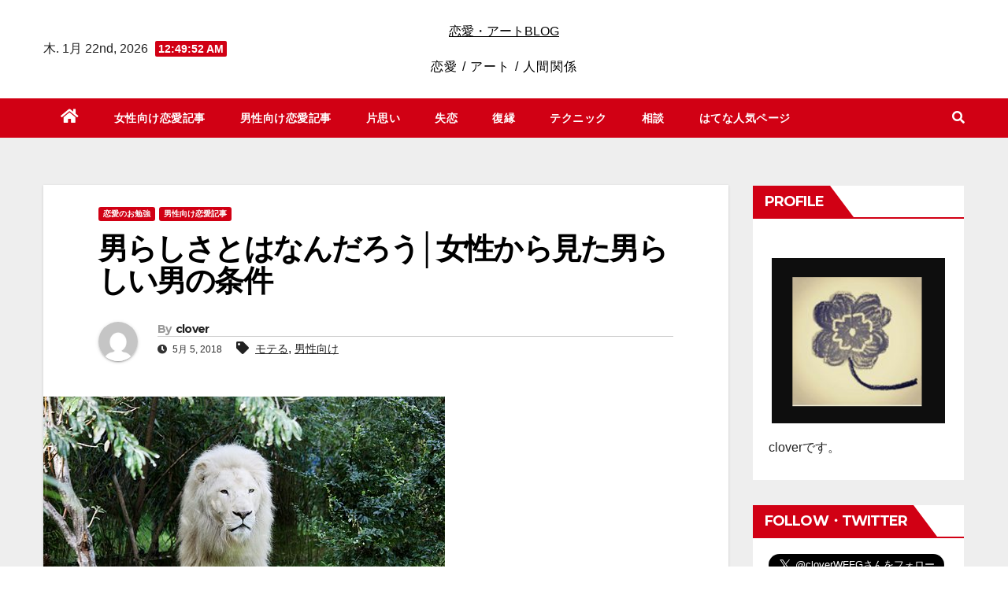

--- FILE ---
content_type: text/html; charset=UTF-8
request_url: https://clover-blog.com/2018/05/05/%E7%94%B7%E3%82%89%E3%81%97%E3%81%95%E3%81%A8%E3%81%AF%E3%81%AA%E3%82%93%E3%81%A0%E3%82%8D%E3%81%86%E2%94%82%E5%A5%B3%E6%80%A7%E3%81%8B%E3%82%89%E8%A6%8B%E3%81%9F%E7%94%B7%E3%82%89%E3%81%97%E3%81%84/
body_size: 16431
content:
<!DOCTYPE html>
<html lang="ja">
<head>
<meta charset="UTF-8">
<meta name="viewport" content="width=device-width, initial-scale=1">
<link rel="profile" href="http://gmpg.org/xfn/11">
<title>男らしさとはなんだろう│女性から見た男らしい男の条件 &#8211; 恋愛・アートBLOG</title>
<meta name='robots' content='max-image-preview:large' />
<link rel='dns-prefetch' href='//fonts.googleapis.com' />
<link rel='dns-prefetch' href='//s.w.org' />
<link rel="alternate" type="application/rss+xml" title="恋愛・アートBLOG &raquo; フィード" href="https://clover-blog.com/feed/" />
<link rel="alternate" type="application/rss+xml" title="恋愛・アートBLOG &raquo; コメントフィード" href="https://clover-blog.com/comments/feed/" />
<link rel="alternate" type="application/rss+xml" title="恋愛・アートBLOG &raquo; 男らしさとはなんだろう│女性から見た男らしい男の条件 のコメントのフィード" href="https://clover-blog.com/2018/05/05/%e7%94%b7%e3%82%89%e3%81%97%e3%81%95%e3%81%a8%e3%81%af%e3%81%aa%e3%82%93%e3%81%a0%e3%82%8d%e3%81%86%e2%94%82%e5%a5%b3%e6%80%a7%e3%81%8b%e3%82%89%e8%a6%8b%e3%81%9f%e7%94%b7%e3%82%89%e3%81%97%e3%81%84/feed/" />
<script type="text/javascript">
window._wpemojiSettings = {"baseUrl":"https:\/\/s.w.org\/images\/core\/emoji\/14.0.0\/72x72\/","ext":".png","svgUrl":"https:\/\/s.w.org\/images\/core\/emoji\/14.0.0\/svg\/","svgExt":".svg","source":{"concatemoji":"https:\/\/clover-blog.com\/wp-includes\/js\/wp-emoji-release.min.js?ver=6.0.11"}};
/*! This file is auto-generated */
!function(e,a,t){var n,r,o,i=a.createElement("canvas"),p=i.getContext&&i.getContext("2d");function s(e,t){var a=String.fromCharCode,e=(p.clearRect(0,0,i.width,i.height),p.fillText(a.apply(this,e),0,0),i.toDataURL());return p.clearRect(0,0,i.width,i.height),p.fillText(a.apply(this,t),0,0),e===i.toDataURL()}function c(e){var t=a.createElement("script");t.src=e,t.defer=t.type="text/javascript",a.getElementsByTagName("head")[0].appendChild(t)}for(o=Array("flag","emoji"),t.supports={everything:!0,everythingExceptFlag:!0},r=0;r<o.length;r++)t.supports[o[r]]=function(e){if(!p||!p.fillText)return!1;switch(p.textBaseline="top",p.font="600 32px Arial",e){case"flag":return s([127987,65039,8205,9895,65039],[127987,65039,8203,9895,65039])?!1:!s([55356,56826,55356,56819],[55356,56826,8203,55356,56819])&&!s([55356,57332,56128,56423,56128,56418,56128,56421,56128,56430,56128,56423,56128,56447],[55356,57332,8203,56128,56423,8203,56128,56418,8203,56128,56421,8203,56128,56430,8203,56128,56423,8203,56128,56447]);case"emoji":return!s([129777,127995,8205,129778,127999],[129777,127995,8203,129778,127999])}return!1}(o[r]),t.supports.everything=t.supports.everything&&t.supports[o[r]],"flag"!==o[r]&&(t.supports.everythingExceptFlag=t.supports.everythingExceptFlag&&t.supports[o[r]]);t.supports.everythingExceptFlag=t.supports.everythingExceptFlag&&!t.supports.flag,t.DOMReady=!1,t.readyCallback=function(){t.DOMReady=!0},t.supports.everything||(n=function(){t.readyCallback()},a.addEventListener?(a.addEventListener("DOMContentLoaded",n,!1),e.addEventListener("load",n,!1)):(e.attachEvent("onload",n),a.attachEvent("onreadystatechange",function(){"complete"===a.readyState&&t.readyCallback()})),(e=t.source||{}).concatemoji?c(e.concatemoji):e.wpemoji&&e.twemoji&&(c(e.twemoji),c(e.wpemoji)))}(window,document,window._wpemojiSettings);
</script>
<style type="text/css">
img.wp-smiley,
img.emoji {
	display: inline !important;
	border: none !important;
	box-shadow: none !important;
	height: 1em !important;
	width: 1em !important;
	margin: 0 0.07em !important;
	vertical-align: -0.1em !important;
	background: none !important;
	padding: 0 !important;
}
</style>
	<link rel='stylesheet' id='wp-block-library-css'  href='https://clover-blog.com/wp-includes/css/dist/block-library/style.min.css?ver=6.0.11' type='text/css' media='all' />
<style id='global-styles-inline-css' type='text/css'>
body{--wp--preset--color--black: #000000;--wp--preset--color--cyan-bluish-gray: #abb8c3;--wp--preset--color--white: #ffffff;--wp--preset--color--pale-pink: #f78da7;--wp--preset--color--vivid-red: #cf2e2e;--wp--preset--color--luminous-vivid-orange: #ff6900;--wp--preset--color--luminous-vivid-amber: #fcb900;--wp--preset--color--light-green-cyan: #7bdcb5;--wp--preset--color--vivid-green-cyan: #00d084;--wp--preset--color--pale-cyan-blue: #8ed1fc;--wp--preset--color--vivid-cyan-blue: #0693e3;--wp--preset--color--vivid-purple: #9b51e0;--wp--preset--gradient--vivid-cyan-blue-to-vivid-purple: linear-gradient(135deg,rgba(6,147,227,1) 0%,rgb(155,81,224) 100%);--wp--preset--gradient--light-green-cyan-to-vivid-green-cyan: linear-gradient(135deg,rgb(122,220,180) 0%,rgb(0,208,130) 100%);--wp--preset--gradient--luminous-vivid-amber-to-luminous-vivid-orange: linear-gradient(135deg,rgba(252,185,0,1) 0%,rgba(255,105,0,1) 100%);--wp--preset--gradient--luminous-vivid-orange-to-vivid-red: linear-gradient(135deg,rgba(255,105,0,1) 0%,rgb(207,46,46) 100%);--wp--preset--gradient--very-light-gray-to-cyan-bluish-gray: linear-gradient(135deg,rgb(238,238,238) 0%,rgb(169,184,195) 100%);--wp--preset--gradient--cool-to-warm-spectrum: linear-gradient(135deg,rgb(74,234,220) 0%,rgb(151,120,209) 20%,rgb(207,42,186) 40%,rgb(238,44,130) 60%,rgb(251,105,98) 80%,rgb(254,248,76) 100%);--wp--preset--gradient--blush-light-purple: linear-gradient(135deg,rgb(255,206,236) 0%,rgb(152,150,240) 100%);--wp--preset--gradient--blush-bordeaux: linear-gradient(135deg,rgb(254,205,165) 0%,rgb(254,45,45) 50%,rgb(107,0,62) 100%);--wp--preset--gradient--luminous-dusk: linear-gradient(135deg,rgb(255,203,112) 0%,rgb(199,81,192) 50%,rgb(65,88,208) 100%);--wp--preset--gradient--pale-ocean: linear-gradient(135deg,rgb(255,245,203) 0%,rgb(182,227,212) 50%,rgb(51,167,181) 100%);--wp--preset--gradient--electric-grass: linear-gradient(135deg,rgb(202,248,128) 0%,rgb(113,206,126) 100%);--wp--preset--gradient--midnight: linear-gradient(135deg,rgb(2,3,129) 0%,rgb(40,116,252) 100%);--wp--preset--duotone--dark-grayscale: url('#wp-duotone-dark-grayscale');--wp--preset--duotone--grayscale: url('#wp-duotone-grayscale');--wp--preset--duotone--purple-yellow: url('#wp-duotone-purple-yellow');--wp--preset--duotone--blue-red: url('#wp-duotone-blue-red');--wp--preset--duotone--midnight: url('#wp-duotone-midnight');--wp--preset--duotone--magenta-yellow: url('#wp-duotone-magenta-yellow');--wp--preset--duotone--purple-green: url('#wp-duotone-purple-green');--wp--preset--duotone--blue-orange: url('#wp-duotone-blue-orange');--wp--preset--font-size--small: 13px;--wp--preset--font-size--medium: 20px;--wp--preset--font-size--large: 36px;--wp--preset--font-size--x-large: 42px;}.has-black-color{color: var(--wp--preset--color--black) !important;}.has-cyan-bluish-gray-color{color: var(--wp--preset--color--cyan-bluish-gray) !important;}.has-white-color{color: var(--wp--preset--color--white) !important;}.has-pale-pink-color{color: var(--wp--preset--color--pale-pink) !important;}.has-vivid-red-color{color: var(--wp--preset--color--vivid-red) !important;}.has-luminous-vivid-orange-color{color: var(--wp--preset--color--luminous-vivid-orange) !important;}.has-luminous-vivid-amber-color{color: var(--wp--preset--color--luminous-vivid-amber) !important;}.has-light-green-cyan-color{color: var(--wp--preset--color--light-green-cyan) !important;}.has-vivid-green-cyan-color{color: var(--wp--preset--color--vivid-green-cyan) !important;}.has-pale-cyan-blue-color{color: var(--wp--preset--color--pale-cyan-blue) !important;}.has-vivid-cyan-blue-color{color: var(--wp--preset--color--vivid-cyan-blue) !important;}.has-vivid-purple-color{color: var(--wp--preset--color--vivid-purple) !important;}.has-black-background-color{background-color: var(--wp--preset--color--black) !important;}.has-cyan-bluish-gray-background-color{background-color: var(--wp--preset--color--cyan-bluish-gray) !important;}.has-white-background-color{background-color: var(--wp--preset--color--white) !important;}.has-pale-pink-background-color{background-color: var(--wp--preset--color--pale-pink) !important;}.has-vivid-red-background-color{background-color: var(--wp--preset--color--vivid-red) !important;}.has-luminous-vivid-orange-background-color{background-color: var(--wp--preset--color--luminous-vivid-orange) !important;}.has-luminous-vivid-amber-background-color{background-color: var(--wp--preset--color--luminous-vivid-amber) !important;}.has-light-green-cyan-background-color{background-color: var(--wp--preset--color--light-green-cyan) !important;}.has-vivid-green-cyan-background-color{background-color: var(--wp--preset--color--vivid-green-cyan) !important;}.has-pale-cyan-blue-background-color{background-color: var(--wp--preset--color--pale-cyan-blue) !important;}.has-vivid-cyan-blue-background-color{background-color: var(--wp--preset--color--vivid-cyan-blue) !important;}.has-vivid-purple-background-color{background-color: var(--wp--preset--color--vivid-purple) !important;}.has-black-border-color{border-color: var(--wp--preset--color--black) !important;}.has-cyan-bluish-gray-border-color{border-color: var(--wp--preset--color--cyan-bluish-gray) !important;}.has-white-border-color{border-color: var(--wp--preset--color--white) !important;}.has-pale-pink-border-color{border-color: var(--wp--preset--color--pale-pink) !important;}.has-vivid-red-border-color{border-color: var(--wp--preset--color--vivid-red) !important;}.has-luminous-vivid-orange-border-color{border-color: var(--wp--preset--color--luminous-vivid-orange) !important;}.has-luminous-vivid-amber-border-color{border-color: var(--wp--preset--color--luminous-vivid-amber) !important;}.has-light-green-cyan-border-color{border-color: var(--wp--preset--color--light-green-cyan) !important;}.has-vivid-green-cyan-border-color{border-color: var(--wp--preset--color--vivid-green-cyan) !important;}.has-pale-cyan-blue-border-color{border-color: var(--wp--preset--color--pale-cyan-blue) !important;}.has-vivid-cyan-blue-border-color{border-color: var(--wp--preset--color--vivid-cyan-blue) !important;}.has-vivid-purple-border-color{border-color: var(--wp--preset--color--vivid-purple) !important;}.has-vivid-cyan-blue-to-vivid-purple-gradient-background{background: var(--wp--preset--gradient--vivid-cyan-blue-to-vivid-purple) !important;}.has-light-green-cyan-to-vivid-green-cyan-gradient-background{background: var(--wp--preset--gradient--light-green-cyan-to-vivid-green-cyan) !important;}.has-luminous-vivid-amber-to-luminous-vivid-orange-gradient-background{background: var(--wp--preset--gradient--luminous-vivid-amber-to-luminous-vivid-orange) !important;}.has-luminous-vivid-orange-to-vivid-red-gradient-background{background: var(--wp--preset--gradient--luminous-vivid-orange-to-vivid-red) !important;}.has-very-light-gray-to-cyan-bluish-gray-gradient-background{background: var(--wp--preset--gradient--very-light-gray-to-cyan-bluish-gray) !important;}.has-cool-to-warm-spectrum-gradient-background{background: var(--wp--preset--gradient--cool-to-warm-spectrum) !important;}.has-blush-light-purple-gradient-background{background: var(--wp--preset--gradient--blush-light-purple) !important;}.has-blush-bordeaux-gradient-background{background: var(--wp--preset--gradient--blush-bordeaux) !important;}.has-luminous-dusk-gradient-background{background: var(--wp--preset--gradient--luminous-dusk) !important;}.has-pale-ocean-gradient-background{background: var(--wp--preset--gradient--pale-ocean) !important;}.has-electric-grass-gradient-background{background: var(--wp--preset--gradient--electric-grass) !important;}.has-midnight-gradient-background{background: var(--wp--preset--gradient--midnight) !important;}.has-small-font-size{font-size: var(--wp--preset--font-size--small) !important;}.has-medium-font-size{font-size: var(--wp--preset--font-size--medium) !important;}.has-large-font-size{font-size: var(--wp--preset--font-size--large) !important;}.has-x-large-font-size{font-size: var(--wp--preset--font-size--x-large) !important;}
</style>
<link rel='stylesheet' id='newsup-fonts-css'  href='//fonts.googleapis.com/css?family=Montserrat%3A400%2C500%2C700%2C800%7CWork%2BSans%3A300%2C400%2C500%2C600%2C700%2C800%2C900%26display%3Dswap&#038;subset=latin%2Clatin-ext' type='text/css' media='all' />
<link rel='stylesheet' id='bootstrap-css'  href='https://clover-blog.com/wp-content/themes/newsup/css/bootstrap.css?ver=6.0.11' type='text/css' media='all' />
<link rel='stylesheet' id='newsup-style-css'  href='https://clover-blog.com/wp-content/themes/news-way/style.css?ver=6.0.11' type='text/css' media='all' />
<link rel='stylesheet' id='font-awesome-5-all-css'  href='https://clover-blog.com/wp-content/themes/newsup/css/font-awesome/css/all.min.css?ver=6.0.11' type='text/css' media='all' />
<link rel='stylesheet' id='font-awesome-4-shim-css'  href='https://clover-blog.com/wp-content/themes/newsup/css/font-awesome/css/v4-shims.min.css?ver=6.0.11' type='text/css' media='all' />
<link rel='stylesheet' id='owl-carousel-css'  href='https://clover-blog.com/wp-content/themes/newsup/css/owl.carousel.css?ver=6.0.11' type='text/css' media='all' />
<link rel='stylesheet' id='smartmenus-css'  href='https://clover-blog.com/wp-content/themes/newsup/css/jquery.smartmenus.bootstrap.css?ver=6.0.11' type='text/css' media='all' />
<link rel='stylesheet' id='newsup-style-parent-css'  href='https://clover-blog.com/wp-content/themes/newsup/style.css?ver=6.0.11' type='text/css' media='all' />
<link rel='stylesheet' id='newsway-style-css'  href='https://clover-blog.com/wp-content/themes/news-way/style.css?ver=1.0' type='text/css' media='all' />
<link rel='stylesheet' id='newsway-default-css-css'  href='https://clover-blog.com/wp-content/themes/news-way/css/colors/default.css?ver=6.0.11' type='text/css' media='all' />
<script type='text/javascript' src='https://clover-blog.com/wp-includes/js/jquery/jquery.min.js?ver=3.6.0' id='jquery-core-js'></script>
<script type='text/javascript' src='https://clover-blog.com/wp-includes/js/jquery/jquery-migrate.min.js?ver=3.3.2' id='jquery-migrate-js'></script>
<script type='text/javascript' src='https://clover-blog.com/wp-content/themes/newsup/js/navigation.js?ver=6.0.11' id='newsup-navigation-js'></script>
<script type='text/javascript' src='https://clover-blog.com/wp-content/themes/newsup/js/bootstrap.js?ver=6.0.11' id='bootstrap-js'></script>
<script type='text/javascript' src='https://clover-blog.com/wp-content/themes/newsup/js/owl.carousel.min.js?ver=6.0.11' id='owl-carousel-min-js'></script>
<script type='text/javascript' src='https://clover-blog.com/wp-content/themes/newsup/js/jquery.smartmenus.js?ver=6.0.11' id='smartmenus-js-js'></script>
<script type='text/javascript' src='https://clover-blog.com/wp-content/themes/newsup/js/jquery.smartmenus.bootstrap.js?ver=6.0.11' id='bootstrap-smartmenus-js-js'></script>
<script type='text/javascript' src='https://clover-blog.com/wp-content/themes/newsup/js/jquery.marquee.js?ver=6.0.11' id='newsup-marquee-js-js'></script>
<script type='text/javascript' src='https://clover-blog.com/wp-content/themes/newsup/js/main.js?ver=6.0.11' id='newsup-main-js-js'></script>
<link rel="https://api.w.org/" href="https://clover-blog.com/wp-json/" /><link rel="alternate" type="application/json" href="https://clover-blog.com/wp-json/wp/v2/posts/2122" /><link rel="EditURI" type="application/rsd+xml" title="RSD" href="https://clover-blog.com/xmlrpc.php?rsd" />
<link rel="wlwmanifest" type="application/wlwmanifest+xml" href="https://clover-blog.com/wp-includes/wlwmanifest.xml" /> 
<meta name="generator" content="WordPress 6.0.11" />
<link rel="canonical" href="https://clover-blog.com/2018/05/05/%e7%94%b7%e3%82%89%e3%81%97%e3%81%95%e3%81%a8%e3%81%af%e3%81%aa%e3%82%93%e3%81%a0%e3%82%8d%e3%81%86%e2%94%82%e5%a5%b3%e6%80%a7%e3%81%8b%e3%82%89%e8%a6%8b%e3%81%9f%e7%94%b7%e3%82%89%e3%81%97%e3%81%84/" />
<link rel='shortlink' href='https://clover-blog.com/?p=2122' />
<link rel="alternate" type="application/json+oembed" href="https://clover-blog.com/wp-json/oembed/1.0/embed?url=https%3A%2F%2Fclover-blog.com%2F2018%2F05%2F05%2F%25e7%2594%25b7%25e3%2582%2589%25e3%2581%2597%25e3%2581%2595%25e3%2581%25a8%25e3%2581%25af%25e3%2581%25aa%25e3%2582%2593%25e3%2581%25a0%25e3%2582%258d%25e3%2581%2586%25e2%2594%2582%25e5%25a5%25b3%25e6%2580%25a7%25e3%2581%258b%25e3%2582%2589%25e8%25a6%258b%25e3%2581%259f%25e7%2594%25b7%25e3%2582%2589%25e3%2581%2597%25e3%2581%2584%2F" />
<link rel="alternate" type="text/xml+oembed" href="https://clover-blog.com/wp-json/oembed/1.0/embed?url=https%3A%2F%2Fclover-blog.com%2F2018%2F05%2F05%2F%25e7%2594%25b7%25e3%2582%2589%25e3%2581%2597%25e3%2581%2595%25e3%2581%25a8%25e3%2581%25af%25e3%2581%25aa%25e3%2582%2593%25e3%2581%25a0%25e3%2582%258d%25e3%2581%2586%25e2%2594%2582%25e5%25a5%25b3%25e6%2580%25a7%25e3%2581%258b%25e3%2582%2589%25e8%25a6%258b%25e3%2581%259f%25e7%2594%25b7%25e3%2582%2589%25e3%2581%2597%25e3%2581%2584%2F&#038;format=xml" />
<link rel="pingback" href="https://clover-blog.com/xmlrpc.php"><style type="text/css" id="custom-background-css">
    .wrapper { background-color: #eee; }
</style>
    <style type="text/css">
            body .site-title a,
        body .site-description {
            color: ##fff;
        }

        .site-branding-text .site-title a {
                font-size: px;
            }

            @media only screen and (max-width: 640px) {
                .site-branding-text .site-title a {
                    font-size: 40px;

                }
            }

            @media only screen and (max-width: 375px) {
                .site-branding-text .site-title a {
                    font-size: 32px;

                }
            }

        </style>
    </head>
<body class="post-template-default single single-post postid-2122 single-format-standard wp-embed-responsive  ta-hide-date-author-in-list" >
<svg xmlns="http://www.w3.org/2000/svg" viewBox="0 0 0 0" width="0" height="0" focusable="false" role="none" style="visibility: hidden; position: absolute; left: -9999px; overflow: hidden;" ><defs><filter id="wp-duotone-dark-grayscale"><feColorMatrix color-interpolation-filters="sRGB" type="matrix" values=" .299 .587 .114 0 0 .299 .587 .114 0 0 .299 .587 .114 0 0 .299 .587 .114 0 0 " /><feComponentTransfer color-interpolation-filters="sRGB" ><feFuncR type="table" tableValues="0 0.49803921568627" /><feFuncG type="table" tableValues="0 0.49803921568627" /><feFuncB type="table" tableValues="0 0.49803921568627" /><feFuncA type="table" tableValues="1 1" /></feComponentTransfer><feComposite in2="SourceGraphic" operator="in" /></filter></defs></svg><svg xmlns="http://www.w3.org/2000/svg" viewBox="0 0 0 0" width="0" height="0" focusable="false" role="none" style="visibility: hidden; position: absolute; left: -9999px; overflow: hidden;" ><defs><filter id="wp-duotone-grayscale"><feColorMatrix color-interpolation-filters="sRGB" type="matrix" values=" .299 .587 .114 0 0 .299 .587 .114 0 0 .299 .587 .114 0 0 .299 .587 .114 0 0 " /><feComponentTransfer color-interpolation-filters="sRGB" ><feFuncR type="table" tableValues="0 1" /><feFuncG type="table" tableValues="0 1" /><feFuncB type="table" tableValues="0 1" /><feFuncA type="table" tableValues="1 1" /></feComponentTransfer><feComposite in2="SourceGraphic" operator="in" /></filter></defs></svg><svg xmlns="http://www.w3.org/2000/svg" viewBox="0 0 0 0" width="0" height="0" focusable="false" role="none" style="visibility: hidden; position: absolute; left: -9999px; overflow: hidden;" ><defs><filter id="wp-duotone-purple-yellow"><feColorMatrix color-interpolation-filters="sRGB" type="matrix" values=" .299 .587 .114 0 0 .299 .587 .114 0 0 .299 .587 .114 0 0 .299 .587 .114 0 0 " /><feComponentTransfer color-interpolation-filters="sRGB" ><feFuncR type="table" tableValues="0.54901960784314 0.98823529411765" /><feFuncG type="table" tableValues="0 1" /><feFuncB type="table" tableValues="0.71764705882353 0.25490196078431" /><feFuncA type="table" tableValues="1 1" /></feComponentTransfer><feComposite in2="SourceGraphic" operator="in" /></filter></defs></svg><svg xmlns="http://www.w3.org/2000/svg" viewBox="0 0 0 0" width="0" height="0" focusable="false" role="none" style="visibility: hidden; position: absolute; left: -9999px; overflow: hidden;" ><defs><filter id="wp-duotone-blue-red"><feColorMatrix color-interpolation-filters="sRGB" type="matrix" values=" .299 .587 .114 0 0 .299 .587 .114 0 0 .299 .587 .114 0 0 .299 .587 .114 0 0 " /><feComponentTransfer color-interpolation-filters="sRGB" ><feFuncR type="table" tableValues="0 1" /><feFuncG type="table" tableValues="0 0.27843137254902" /><feFuncB type="table" tableValues="0.5921568627451 0.27843137254902" /><feFuncA type="table" tableValues="1 1" /></feComponentTransfer><feComposite in2="SourceGraphic" operator="in" /></filter></defs></svg><svg xmlns="http://www.w3.org/2000/svg" viewBox="0 0 0 0" width="0" height="0" focusable="false" role="none" style="visibility: hidden; position: absolute; left: -9999px; overflow: hidden;" ><defs><filter id="wp-duotone-midnight"><feColorMatrix color-interpolation-filters="sRGB" type="matrix" values=" .299 .587 .114 0 0 .299 .587 .114 0 0 .299 .587 .114 0 0 .299 .587 .114 0 0 " /><feComponentTransfer color-interpolation-filters="sRGB" ><feFuncR type="table" tableValues="0 0" /><feFuncG type="table" tableValues="0 0.64705882352941" /><feFuncB type="table" tableValues="0 1" /><feFuncA type="table" tableValues="1 1" /></feComponentTransfer><feComposite in2="SourceGraphic" operator="in" /></filter></defs></svg><svg xmlns="http://www.w3.org/2000/svg" viewBox="0 0 0 0" width="0" height="0" focusable="false" role="none" style="visibility: hidden; position: absolute; left: -9999px; overflow: hidden;" ><defs><filter id="wp-duotone-magenta-yellow"><feColorMatrix color-interpolation-filters="sRGB" type="matrix" values=" .299 .587 .114 0 0 .299 .587 .114 0 0 .299 .587 .114 0 0 .299 .587 .114 0 0 " /><feComponentTransfer color-interpolation-filters="sRGB" ><feFuncR type="table" tableValues="0.78039215686275 1" /><feFuncG type="table" tableValues="0 0.94901960784314" /><feFuncB type="table" tableValues="0.35294117647059 0.47058823529412" /><feFuncA type="table" tableValues="1 1" /></feComponentTransfer><feComposite in2="SourceGraphic" operator="in" /></filter></defs></svg><svg xmlns="http://www.w3.org/2000/svg" viewBox="0 0 0 0" width="0" height="0" focusable="false" role="none" style="visibility: hidden; position: absolute; left: -9999px; overflow: hidden;" ><defs><filter id="wp-duotone-purple-green"><feColorMatrix color-interpolation-filters="sRGB" type="matrix" values=" .299 .587 .114 0 0 .299 .587 .114 0 0 .299 .587 .114 0 0 .299 .587 .114 0 0 " /><feComponentTransfer color-interpolation-filters="sRGB" ><feFuncR type="table" tableValues="0.65098039215686 0.40392156862745" /><feFuncG type="table" tableValues="0 1" /><feFuncB type="table" tableValues="0.44705882352941 0.4" /><feFuncA type="table" tableValues="1 1" /></feComponentTransfer><feComposite in2="SourceGraphic" operator="in" /></filter></defs></svg><svg xmlns="http://www.w3.org/2000/svg" viewBox="0 0 0 0" width="0" height="0" focusable="false" role="none" style="visibility: hidden; position: absolute; left: -9999px; overflow: hidden;" ><defs><filter id="wp-duotone-blue-orange"><feColorMatrix color-interpolation-filters="sRGB" type="matrix" values=" .299 .587 .114 0 0 .299 .587 .114 0 0 .299 .587 .114 0 0 .299 .587 .114 0 0 " /><feComponentTransfer color-interpolation-filters="sRGB" ><feFuncR type="table" tableValues="0.098039215686275 1" /><feFuncG type="table" tableValues="0 0.66274509803922" /><feFuncB type="table" tableValues="0.84705882352941 0.41960784313725" /><feFuncA type="table" tableValues="1 1" /></feComponentTransfer><feComposite in2="SourceGraphic" operator="in" /></filter></defs></svg><div id="page" class="site">
<a class="skip-link screen-reader-text" href="#content">
コンテンツへスキップ</a>
    <div class="wrapper">
        <header class="mg-headwidget center light">
            <!--==================== TOP BAR ====================-->

            <div class="clearfix"></div>
                        <div class="mg-nav-widget-area-back" style='background-image: url("" );'>
                        <div class="overlay">
              <div class="inner"  style="background-color:#fff;" > 
                <div class="container-fluid">
    <div class="mg-nav-widget-area">
        <div class="row align-items-center">
                        <div class="col-md-4 col-sm-4 text-center-xs">
                            <div class="heacent">木. 1月 22nd, 2026                         <span  id="time" class="time"></span>
                                      </div>
              
            </div>

            <div class="col-md-4 col-sm-4 text-center-xs">
                <div class="navbar-header">
                                           <div class="site-branding-text">
                                                                <p class="site-title"> <a href="https://clover-blog.com/" rel="home">恋愛・アートBLOG</a></p>
                                                                <p class="site-description">恋愛 / アート / 人間関係</p>
                                </div>
                                  </div>
            </div>


                         <div class="col-md-4 col-sm-4 text-center-xs">
                <ul class="mg-social-header-section mg-social info-right">
                    
                                      </ul>
            </div>
                    </div>
    </div>
</div>
              </div>
              </div>
          </div>
    <div class="mg-menu-full">
      <nav class="navbar navbar-expand-lg navbar-wp">
        <div class="container-fluid">
          <!-- Right nav -->
                    <div class="m-header align-items-center">
                                                <a class="mobilehomebtn" href="https://clover-blog.com"><span class="fas fa-home"></span></a>
                        <!-- navbar-toggle -->
                        <button class="navbar-toggler mx-auto" type="button" data-toggle="collapse" data-target="#navbar-wp" aria-controls="navbarSupportedContent" aria-expanded="false" aria-label="ナビゲーション切り替え">
                          <i class="fas fa-bars"></i>
                        </button>
                        <!-- /navbar-toggle -->
                        <div class="dropdown show mg-search-box pr-2 d">
                            <a class="dropdown-toggle msearch ml-auto" href="#" role="button" id="dropdownMenuLink" data-toggle="dropdown" aria-haspopup="true" aria-expanded="false">
                               <i class="fas fa-search"></i>
                            </a>

                            <div class="dropdown-menu searchinner" aria-labelledby="dropdownMenuLink">
                        <form role="search" method="get" id="searchform" action="https://clover-blog.com/">
  <div class="input-group">
    <input type="search" class="form-control" placeholder="Search" value="" name="s" />
    <span class="input-group-btn btn-default">
    <button type="submit" class="btn"> <i class="fas fa-search"></i> </button>
    </span> </div>
</form>                      </div>
                        </div>
                        
                    </div>
                    <!-- /Right nav -->
         
          
                  <div class="collapse navbar-collapse" id="navbar-wp">
                  	<div class="d-md-block">
                    <ul id="menu-menu" class="nav navbar-nav mr-auto"><li class="active home"><a class="homebtn" href="https://clover-blog.com"><span class='fas fa-home'></span></a></li><li id="menu-item-1346" class="menu-item menu-item-type-taxonomy menu-item-object-category menu-item-1346"><a class="nav-link" title="女性向け恋愛記事" href="https://clover-blog.com/category/%e5%a5%b3%e6%80%a7%e5%90%91%e3%81%91%e6%81%8b%e6%84%9b%e8%a8%98%e4%ba%8b/">女性向け恋愛記事</a></li>
<li id="menu-item-1629" class="menu-item menu-item-type-taxonomy menu-item-object-category current-post-ancestor current-menu-parent current-post-parent menu-item-1629"><a class="nav-link" title="男性向け恋愛記事" href="https://clover-blog.com/category/%e7%94%b7%e6%80%a7%e5%90%91%e3%81%91%e6%81%8b%e6%84%9b%e8%a8%98%e4%ba%8b/">男性向け恋愛記事</a></li>
<li id="menu-item-2209" class="menu-item menu-item-type-taxonomy menu-item-object-category menu-item-2209"><a class="nav-link" title="片思い" href="https://clover-blog.com/category/%e7%89%87%e6%80%9d%e3%81%84/">片思い</a></li>
<li id="menu-item-1228" class="menu-item menu-item-type-taxonomy menu-item-object-category menu-item-1228"><a class="nav-link" title="失恋" href="https://clover-blog.com/category/%e5%a4%b1%e6%81%8b/">失恋</a></li>
<li id="menu-item-1223" class="menu-item menu-item-type-taxonomy menu-item-object-category menu-item-1223"><a class="nav-link" title="復縁" href="https://clover-blog.com/category/%e5%be%a9%e7%b8%81/">復縁</a></li>
<li id="menu-item-1442" class="menu-item menu-item-type-taxonomy menu-item-object-category menu-item-1442"><a class="nav-link" title="テクニック" href="https://clover-blog.com/category/%e3%83%86%e3%82%af%e3%83%8b%e3%83%83%e3%82%af/">テクニック</a></li>
<li id="menu-item-1632" class="menu-item menu-item-type-taxonomy menu-item-object-category menu-item-1632"><a class="nav-link" title="相談" href="https://clover-blog.com/category/%e7%9b%b8%e8%ab%87/">相談</a></li>
<li id="menu-item-3251" class="menu-item menu-item-type-custom menu-item-object-custom menu-item-3251"><a class="nav-link" title="はてな人気ページ" href="http://b.hatena.ne.jp/entrylist?url=http%3A%2F%2Fclover-blog.com%2F&#038;sort=eid">はてな人気ページ</a></li>
</ul>        				</div>		
              		</div>
                  <!-- Right nav -->
                    <div class="desk-header pl-3 ml-auto my-2 my-lg-0 position-relative align-items-center">
                        <!-- /navbar-toggle -->
                        <div class="dropdown show mg-search-box">
                      <a class="dropdown-toggle msearch ml-auto" href="#" role="button" id="dropdownMenuLink" data-toggle="dropdown" aria-haspopup="true" aria-expanded="false">
                       <i class="fas fa-search"></i>
                      </a>
                      <div class="dropdown-menu searchinner" aria-labelledby="dropdownMenuLink">
                        <form role="search" method="get" id="searchform" action="https://clover-blog.com/">
  <div class="input-group">
    <input type="search" class="form-control" placeholder="Search" value="" name="s" />
    <span class="input-group-btn btn-default">
    <button type="submit" class="btn"> <i class="fas fa-search"></i> </button>
    </span> </div>
</form>                      </div>
                    </div>
                    </div>
                    <!-- /Right nav --> 
          </div>
      </nav> <!-- /Navigation -->
    </div>
</header>
<div class="clearfix"></div>
 <!-- =========================
     Page Content Section      
============================== -->
<main id="content">
    <!--container-->
    <div class="container-fluid">
      <!--row-->
      <div class="row">
        <!--col-md-->
                                                <div class="col-md-9">
                    		                  <div class="mg-blog-post-box"> 
              <div class="mg-header">
                                <div class="mg-blog-category"> 
                      <a class="newsup-categories category-color-1" href="https://clover-blog.com/category/%e6%81%8b%e6%84%9b%e3%81%ae%e3%81%8a%e5%8b%89%e5%bc%b7/" alt="View all posts in 恋愛のお勉強"> 
                                 恋愛のお勉強
                             </a><a class="newsup-categories category-color-1" href="https://clover-blog.com/category/%e7%94%b7%e6%80%a7%e5%90%91%e3%81%91%e6%81%8b%e6%84%9b%e8%a8%98%e4%ba%8b/" alt="View all posts in 男性向け恋愛記事"> 
                                 男性向け恋愛記事
                             </a>                </div>
                                <h1 class="title single"> <a title="Permalink to: 男らしさとはなんだろう│女性から見た男らしい男の条件">
                  男らしさとはなんだろう│女性から見た男らしい男の条件</a>
                </h1>

                <div class="media mg-info-author-block"> 
                                    <a class="mg-author-pic" href="https://clover-blog.com/author/clover/"> <img alt='' src='https://secure.gravatar.com/avatar/61389fc9b35b4462ee74ede5707dfbf8?s=150&#038;d=mm&#038;r=g' srcset='https://secure.gravatar.com/avatar/61389fc9b35b4462ee74ede5707dfbf8?s=300&#038;d=mm&#038;r=g 2x' class='avatar avatar-150 photo' height='150' width='150' loading='lazy'/> </a>
                                  <div class="media-body">
                                        <h4 class="media-heading"><span>By</span><a href="https://clover-blog.com/author/clover/">clover</a></h4>
                                                            <span class="mg-blog-date"><i class="fas fa-clock"></i> 
                      5月 5, 2018</span>
                                        <span class="newsup-tags"><i class="fas fa-tag"></i>
                      <a href="https://clover-blog.com/2018/05/05/%e7%94%b7%e3%82%89%e3%81%97%e3%81%95%e3%81%a8%e3%81%af%e3%81%aa%e3%82%93%e3%81%a0%e3%82%8d%e3%81%86%e2%94%82%e5%a5%b3%e6%80%a7%e3%81%8b%e3%82%89%e8%a6%8b%e3%81%9f%e7%94%b7%e3%82%89%e3%81%97%e3%81%84/"><a href="https://clover-blog.com/tag/%e3%83%a2%e3%83%86%e3%82%8b/" rel="tag">モテる</a>, <a href="https://clover-blog.com/tag/%e7%94%b7%e6%80%a7%e5%90%91%e3%81%91/" rel="tag">男性向け</a></a>
                    </span>
                                    </div>
                </div>
              </div>
              <img width="510" height="340" src="https://clover-blog.com/wp-content/uploads/2018/04/lion-3284746__340.jpg" class="img-fluid wp-post-image" alt="" srcset="https://clover-blog.com/wp-content/uploads/2018/04/lion-3284746__340.jpg 510w, https://clover-blog.com/wp-content/uploads/2018/04/lion-3284746__340-300x200.jpg 300w, https://clover-blog.com/wp-content/uploads/2018/04/lion-3284746__340-330x220.jpg 330w, https://clover-blog.com/wp-content/uploads/2018/04/lion-3284746__340-250x167.jpg 250w, https://clover-blog.com/wp-content/uploads/2018/04/lion-3284746__340-270x180.jpg 270w, https://clover-blog.com/wp-content/uploads/2018/04/lion-3284746__340-450x300.jpg 450w, https://clover-blog.com/wp-content/uploads/2018/04/lion-3284746__340-272x182.jpg 272w" sizes="(max-width: 510px) 100vw, 510px" />              <article class="small single">
                <p>[wpfp-link]</p>
<h2 class="example3">男らしさを磨くって、男ですけど？</h2>
<p>近年の男性に足りないのは貪欲さであり、やんちゃさであり、本気度であり、強さである。ってなにかの本で読んだわ。<br />
エスコートができない男。強さを感じない男。欲望に身を任せて、自分の責任で女の子を誘うことができない男。遊び心がない男。戦ってないのに負けを認めることがもできないで潔く引くことができない男。<br />
女性はいつの時代もこれらと逆の要素を持つ男を求めている。これらを総じて「男らしさ」っていうのだけど。どんなに女の子が男らしさを求めていても、こういった要素を持つ男性が減っている。だからこそ、いまの時代にいない希少性のある男らしい男になればあなたの需要は間違えなしだ。<br />
今回は男らしさのリストを作ったから是非、身に着けて「女性が求める男らしい男」になってほしい。</p>
<h3 class="example3">戦ってない男に男らしさなんかない</h3>
<p>少年漫画のすべてはどんな形でも「戦う」ことがテーマになっている。男には闘争心が備わっているにも関わらず、現実世界で戦う男が減っている。漫画に憧れる風習が広まっているにも関わらずだ。<br />
現実世界で勝負していない男、戦っていない男に男らしさなんて絶対に感じない。ビジネスでも、個人の趣味であっても、部活でもしっかりと男らしさをみせてほしい。「なにごとも勝負！」と意気込んでほしい。<br />
女の子は負けた男には色気を感じるものだ。それは戦っているという前提があるからだ。戦って負けても男らしさを感じるから、この人にはついていきたいと感じるのだ。強さは経験値に匹敵する。是非、勝負心をもって戦ってほしい。</p>
<h3 class="example3">ストイックな男は男らしい</h3>
<p>必死になるのをどこかでかっこ悪いとおもってないだろうか。それは絶対にない。中途半端に終わる男は逃げだした子羊である。男らしさは一個二個本気になってとことん追及して、自分に厳しい姿を見せることだ。<br />
自分に甘い人についていきたいと思うだろうか？思うわけがない。男らしく自分の限界を感じながらも、自分との戦いを繰り返してほしい。その厳しさや自分への追い込む姿に女の子は男らしさを感じるのだ。ただし、自分のためにしかならないものではなく、世のため人におためになることならそれこそ本当にいいことだ。是非一つ、追及した物をストイックに没頭して男らしさをみせてあげてほしい。</p>
<h3 class="example3">男らしい器とは</h3>
<p>たまに女性で勘違いしている人がいるんだけど、器の大きい人って「好き勝手にさせてくれる人」ではない。で、そこを見極めることができてない。一番あるのは間違った男らしさは「無関心」な男を器の大きいい男性と思っていることだ。無関心な男は「別にいいよ」となんでもいう。「なにも受け止めてない、考えるのがめんどくさい」という男だ。それは男らしい器の持ち主ではない。<br />
<strong>男らしい器の持ち主はいったん受け止めてその上で一番ベストな選択肢をくれる人だ</strong>。その選択の一つに「いいよ」という選択があり、別の選択を用意しているのだ。<br />
仮に彼女が飲みに行くといい、「いいよ」と言ったとする。その時に後ろで構えるのが器の大きい男だ。仮に終電を逃したとしよう。その際に駆け付けなければならないと頭にしっかり入っているのが男らしい器の大きい男だ。一端すべてを受け止める。そのうえでベストを選択し、一番女性にいい選択肢を与えるのが男らしい男だ。</p>
<h3 class="example3">無邪気さと子供っぽさの違い</h3>
<p>無邪気に遊ぶってのは、ルールを守って楽しむことだ。だけど子供みたいにはしゃぐってのは、周りを考えない子供のすることだ。そんなことを許されるのは子供だけである。<br />
大人であり、男ってのはちゃんと周りを把握しているから、無邪気にはしゃいでいてもちゃんとわきまえる。その無邪気さと冷静さのギャップに男らしさを感じるのだ。どんな時も楽しむ余裕を持つ男。そして、冷静さを持っている男にさらに余裕を感じるものだ。男らしさにはどんなときでも余裕を感じるものだ。</p>
<h3 class="example3">負けを認める男らしさ</h3>
<p>最後に、ねちっこい男には絶対に男らしさを感じない。戦っても負けることもあるし、「俺としては完璧だ」と思っていても、なかなか相手の反応が良くなく、予期せぬ言葉を投げかけられることもある。このページを見ている人ならもしかしたら「男らしくない」と言われて読んでいるかもしれない。でも、気にすることはない。悔しさを感じているから「男らしさ」を知るためにこのページを読んでいるのだともう。それで十分だ。逃げたわけではない。俺自身もそうだけど、失敗してなんぼだ。彼女に「男らしくない」と言われたのなら潔く認めて、「これから君が一緒にいて安心する男になるから」と言えばいい。そして自分と戦えばいい。</p>
<h3 class="example3">男らしさを学ぶお勧めの書籍</h3>
<div class="booklink-box" style="text-align: left; padding-bottom: 20px; font-size: small; /zoom: 1; overflow: hidden;">
<div class="booklink-image" style="float: left; margin: 0 15px 10px 0;"><a href="http://www.amazon.co.jp/exec/obidos/asin/4860637984/f093332509-22/" target="_blank" rel="noopener"><img style="border: none;" src="https://images-fe.ssl-images-amazon.com/images/I/41CpVTK9V4L._SL160_.jpg" /></a></div>
<div class="booklink-info" style="line-height: 120%; /zoom: 1; overflow: hidden;">
<div class="booklink-name" style="margin-bottom: 10px; line-height: 120%;">
<p><a href="http://www.amazon.co.jp/exec/obidos/asin/4860637984/f093332509-22/" target="_blank" rel="noopener">人の心を一瞬でつかむ方法―人を惹きつけて離さない「強さ」と「温かさ」の心理学</a></p>
<div class="booklink-powered-date" style="font-size: 8pt; margin-top: 5px; font-family: verdana; line-height: 120%;">posted with <a href="https://yomereba.com" target="_blank" rel="nofollow noopener">ヨメレバ</a></div>
</div>
<div class="booklink-detail" style="margin-bottom: 5px;">ジョン ネフィンジャー,マシュー コフート あさ出版 2015-05-21</div>
<div class="booklink-link2" style="margin-top: 10px;">
<div class="shoplinkamazon" style="margin: 5px 0;"><a href="http://www.amazon.co.jp/exec/obidos/asin/4860637984/f093332509-22/" target="_blank" rel="noopener">Amazon</a></div>
<div class="shoplinkkindle" style="margin: 5px 0;"><a href="http://www.amazon.co.jp/exec/obidos/ASIN/B01JADEDUK/f093332509-22/" target="_blank" rel="noopener">Kindle</a></div>
</div>
</div>
<div class="booklink-footer" style="clear: left;"></div>
</div>
<p>この形が究極だと思う。強さと温かさという相反する二つの要素を持つ男性は絶対についていく。それを身に着けるにはこの一冊があれば問題ない。</p>
<h3 class="example3">男らしさを学ぶお勧めの漫画</h3>
<div class="booklink-box" style="text-align: left; padding-bottom: 20px; font-size: small; /zoom: 1; overflow: hidden;">
<div class="booklink-image" style="float: left; margin: 0 15px 10px 0;"><a href="http://www.amazon.co.jp/exec/obidos/asin/4088467566/f093332509-22/" target="_blank" rel="noopener"><img style="border: none;" src="https://images-fe.ssl-images-amazon.com/images/I/41otocNedML._SL160_.jpg" /></a></div>
<div class="booklink-info" style="line-height: 120%; /zoom: 1; overflow: hidden;">
<div class="booklink-name" style="margin-bottom: 10px; line-height: 120%;">
<p><a href="http://www.amazon.co.jp/exec/obidos/asin/4088467566/f093332509-22/" target="_blank" rel="noopener">俺物語!! 1 (マーガレットコミックス)</a></p>
<div class="booklink-powered-date" style="font-size: 8pt; margin-top: 5px; font-family: verdana; line-height: 120%;">posted with <a href="https://yomereba.com" target="_blank" rel="nofollow noopener">ヨメレバ</a></div>
</div>
<div class="booklink-detail" style="margin-bottom: 5px;">河原 和音 集英社 2012-03-23</div>
<div class="booklink-link2" style="margin-top: 10px;">
<div class="shoplinkamazon" style="margin: 5px 0;"><a href="http://www.amazon.co.jp/exec/obidos/asin/4088467566/f093332509-22/" target="_blank" rel="noopener">Amazon</a></div>
<div class="shoplinkkindle" style="margin: 5px 0;"><a href="http://www.amazon.co.jp/exec/obidos/ASIN/B00BH6VVAY/f093332509-22/" target="_blank" rel="noopener">Kindle</a></div>
</div>
</div>
<div class="booklink-footer" style="clear: left;"></div>
</div>
<p>楽しく男らしさを学ぶなら絶対にこれ！究極の男。こんな男がいたらおれなら惚れるわ。そして友達になりたい。</p>
<p>[wpfp-link]</p>
                                                     <script>
    function pinIt()
    {
      var e = document.createElement('script');
      e.setAttribute('type','text/javascript');
      e.setAttribute('charset','UTF-8');
      e.setAttribute('src','https://assets.pinterest.com/js/pinmarklet.js?r='+Math.random()*99999999);
      document.body.appendChild(e);
    }
    </script>
                     <div class="post-share">
                          <div class="post-share-icons cf">
                           
                              <a href="https://www.facebook.com/sharer.php?u=https://clover-blog.com/2018/05/05/%e7%94%b7%e3%82%89%e3%81%97%e3%81%95%e3%81%a8%e3%81%af%e3%81%aa%e3%82%93%e3%81%a0%e3%82%8d%e3%81%86%e2%94%82%e5%a5%b3%e6%80%a7%e3%81%8b%e3%82%89%e8%a6%8b%e3%81%9f%e7%94%b7%e3%82%89%e3%81%97%e3%81%84/" class="link facebook" target="_blank" >
                                <i class="fab fa-facebook"></i></a>
                            
            
                              <a href="http://twitter.com/share?url=https://clover-blog.com/2018/05/05/%e7%94%b7%e3%82%89%e3%81%97%e3%81%95%e3%81%a8%e3%81%af%e3%81%aa%e3%82%93%e3%81%a0%e3%82%8d%e3%81%86%e2%94%82%e5%a5%b3%e6%80%a7%e3%81%8b%e3%82%89%e8%a6%8b%e3%81%9f%e7%94%b7%e3%82%89%e3%81%97%e3%81%84/&#038;text=%E7%94%B7%E3%82%89%E3%81%97%E3%81%95%E3%81%A8%E3%81%AF%E3%81%AA%E3%82%93%E3%81%A0%E3%82%8D%E3%81%86%E2%94%82%E5%A5%B3%E6%80%A7%E3%81%8B%E3%82%89%E8%A6%8B%E3%81%9F%E7%94%B7%E3%82%89%E3%81%97%E3%81%84%E7%94%B7%E3%81%AE%E6%9D%A1%E4%BB%B6" class="link twitter" target="_blank">
                                <i class="fab fa-twitter"></i></a>
            
                              <a href="mailto:?subject=男らしさとはなんだろう│女性から見た男らしい男の条件&#038;body=https://clover-blog.com/2018/05/05/%e7%94%b7%e3%82%89%e3%81%97%e3%81%95%e3%81%a8%e3%81%af%e3%81%aa%e3%82%93%e3%81%a0%e3%82%8d%e3%81%86%e2%94%82%e5%a5%b3%e6%80%a7%e3%81%8b%e3%82%89%e8%a6%8b%e3%81%9f%e7%94%b7%e3%82%89%e3%81%97%e3%81%84/" class="link email" target="_blank" >
                                <i class="fas fa-envelope"></i></a>


                              <a href="https://www.linkedin.com/sharing/share-offsite/?url=https://clover-blog.com/2018/05/05/%e7%94%b7%e3%82%89%e3%81%97%e3%81%95%e3%81%a8%e3%81%af%e3%81%aa%e3%82%93%e3%81%a0%e3%82%8d%e3%81%86%e2%94%82%e5%a5%b3%e6%80%a7%e3%81%8b%e3%82%89%e8%a6%8b%e3%81%9f%e7%94%b7%e3%82%89%e3%81%97%e3%81%84/&#038;title=%E7%94%B7%E3%82%89%E3%81%97%E3%81%95%E3%81%A8%E3%81%AF%E3%81%AA%E3%82%93%E3%81%A0%E3%82%8D%E3%81%86%E2%94%82%E5%A5%B3%E6%80%A7%E3%81%8B%E3%82%89%E8%A6%8B%E3%81%9F%E7%94%B7%E3%82%89%E3%81%97%E3%81%84%E7%94%B7%E3%81%AE%E6%9D%A1%E4%BB%B6" class="link linkedin" target="_blank" >
                                <i class="fab fa-linkedin"></i></a>

                             <a href="https://telegram.me/share/url?url=https://clover-blog.com/2018/05/05/%e7%94%b7%e3%82%89%e3%81%97%e3%81%95%e3%81%a8%e3%81%af%e3%81%aa%e3%82%93%e3%81%a0%e3%82%8d%e3%81%86%e2%94%82%e5%a5%b3%e6%80%a7%e3%81%8b%e3%82%89%e8%a6%8b%e3%81%9f%e7%94%b7%e3%82%89%e3%81%97%e3%81%84/&#038;text&#038;title=%E7%94%B7%E3%82%89%E3%81%97%E3%81%95%E3%81%A8%E3%81%AF%E3%81%AA%E3%82%93%E3%81%A0%E3%82%8D%E3%81%86%E2%94%82%E5%A5%B3%E6%80%A7%E3%81%8B%E3%82%89%E8%A6%8B%E3%81%9F%E7%94%B7%E3%82%89%E3%81%97%E3%81%84%E7%94%B7%E3%81%AE%E6%9D%A1%E4%BB%B6" class="link telegram" target="_blank" >
                                <i class="fab fa-telegram"></i></a>

                              <a href="javascript:pinIt();" class="link pinterest"><i class="fab fa-pinterest"></i></a>    
                          </div>
                    </div>

                <div class="clearfix mb-3"></div>
                
	<nav class="navigation post-navigation" aria-label="投稿">
		<h2 class="screen-reader-text">投稿ナビゲーション</h2>
		<div class="nav-links"><div class="nav-previous"><a href="https://clover-blog.com/2018/05/03/%e7%94%b7%e6%80%a7%e5%bf%85%e9%a0%88%e8%aa%ad%e3%82%bb%e3%83%83%e3%82%af%e3%82%b9%e3%81%8c%e3%81%86%e3%81%be%e3%81%8f%e3%81%aa%e3%82%8b%e6%96%b9%e6%b3%95%e2%94%82%e3%82%bb%e3%83%83%e3%82%af%e3%82%b9/" rel="prev">男性必須読セックスがうまくなる方法│セックスがうまくなるために必要な知識と心構え <div class="fas fa-angle-double-right"></div><span></span></a></div><div class="nav-next"><a href="https://clover-blog.com/2018/05/06/%e6%81%8b%e6%84%9b%e3%81%a8%e3%81%84%e3%81%86%e3%83%95%e3%82%a3%e3%83%bc%e3%83%ab%e3%83%89%e3%81%ae%e8%87%aa%e5%88%86%e7%a3%a8%e3%81%8d%e2%94%82%e3%81%93%e3%82%8c%e3%81%8b%e3%82%89%e3%81%ae%e6%99%82/" rel="next"><div class="fas fa-angle-double-left"></div><span></span> 恋愛での正しい自分磨きをちゃんとわかってる？｜恋愛というフィールドの自分磨き</a></div></div>
	</nav>                          </article>
            </div>
		                 <div class="media mg-info-author-block">
            <a class="mg-author-pic" href="https://clover-blog.com/author/clover/"><img alt='' src='https://secure.gravatar.com/avatar/61389fc9b35b4462ee74ede5707dfbf8?s=150&#038;d=mm&#038;r=g' srcset='https://secure.gravatar.com/avatar/61389fc9b35b4462ee74ede5707dfbf8?s=300&#038;d=mm&#038;r=g 2x' class='avatar avatar-150 photo' height='150' width='150' loading='lazy'/></a>
                <div class="media-body">
                  <h4 class="media-heading">By <a href ="https://clover-blog.com/author/clover/">clover</a></h4>
                  <p></p>
                </div>
            </div>
                          <div class="mg-featured-slider p-3 mb-4">
                        <!--Start mg-realated-slider -->
                        <div class="mg-sec-title">
                            <!-- mg-sec-title -->
                                                        <h4>Related Post</h4>
                        </div>
                        <!-- // mg-sec-title -->
                           <div class="row">
                                <!-- featured_post -->
                                                                      <!-- blog -->
                                  <div class="col-md-4">
                                    <div class="mg-blog-post-3 minh back-img" 
                                                                        style="background-image: url('https://clover-blog.com/wp-content/uploads/2023/07/couple-1845334_1280-e1690031843321.jpg');" >
                                      <div class="mg-blog-inner">
                                                                                      <div class="mg-blog-category"> <a class="newsup-categories category-color-1" href="https://clover-blog.com/category/%e3%82%a2%e3%83%97%e3%83%aa/" alt="View all posts in アプリ"> 
                                 アプリ
                             </a><a class="newsup-categories category-color-1" href="https://clover-blog.com/category/%e7%94%b7%e6%80%a7%e5%90%91%e3%81%91%e6%81%8b%e6%84%9b%e8%a8%98%e4%ba%8b/" alt="View all posts in 男性向け恋愛記事"> 
                                 男性向け恋愛記事
                             </a>                                          </div>                                             <h4 class="title"> <a href="https://clover-blog.com/2023/07/22/%e3%83%9e%e3%83%83%e3%83%81%e3%83%b3%e3%82%b0%e3%82%a2%e3%83%97%e3%83%aa%e3%81%a7%e7%b5%b6%e5%af%be%e3%81%ab%e6%b0%97%e3%82%92%e4%bb%98%e3%81%91%e3%82%8b%e3%81%93%e3%81%a8%ef%bd%9c%e7%94%b7%e6%80%a7/" title="Permalink to: マッチングアプリで絶対に気を付けること｜男性が見落としがちな恐怖心と警戒心">
                                              マッチングアプリで絶対に気を付けること｜男性が見落としがちな恐怖心と警戒心</a>
                                             </h4>
                                            <div class="mg-blog-meta"> 
                                                                                          <span class="mg-blog-date"><i class="fas fa-clock"></i> 
                                              7月 22, 2023</span>
                                                                                        <a href="https://clover-blog.com/author/clover/"> <i class="fas fa-user-circle"></i> clover</a>
                                              </div>   
                                        </div>
                                    </div>
                                  </div>
                                    <!-- blog -->
                                                                        <!-- blog -->
                                  <div class="col-md-4">
                                    <div class="mg-blog-post-3 minh back-img" 
                                                                        style="background-image: url('https://clover-blog.com/wp-content/uploads/2020/08/the-last-shirt-1510597_1280.jpg');" >
                                      <div class="mg-blog-inner">
                                                                                      <div class="mg-blog-category"> <a class="newsup-categories category-color-1" href="https://clover-blog.com/category/%e7%94%b7%e6%80%a7%e5%90%91%e3%81%91%e6%81%8b%e6%84%9b%e8%a8%98%e4%ba%8b/" alt="View all posts in 男性向け恋愛記事"> 
                                 男性向け恋愛記事
                             </a>                                          </div>                                             <h4 class="title"> <a href="https://clover-blog.com/2023/05/22/%e7%b5%90%e5%b1%80%e5%a5%b3%e3%81%af%e3%81%8a%e9%87%91%e3%81%8b%e3%81%a8%e6%80%9d%e3%81%a3%e3%81%a6%e3%81%84%e3%82%8b%e7%94%b7%e3%81%8c%e8%80%83%e3%81%88%e3%82%8b%e3%81%b9%e3%81%8d%e3%81%93/" title="Permalink to: 結局女はお金か…と思っている男が考えるべきこと">
                                              結局女はお金か…と思っている男が考えるべきこと</a>
                                             </h4>
                                            <div class="mg-blog-meta"> 
                                                                                          <span class="mg-blog-date"><i class="fas fa-clock"></i> 
                                              5月 22, 2023</span>
                                                                                        <a href="https://clover-blog.com/author/clover/"> <i class="fas fa-user-circle"></i> clover</a>
                                              </div>   
                                        </div>
                                    </div>
                                  </div>
                                    <!-- blog -->
                                                                        <!-- blog -->
                                  <div class="col-md-4">
                                    <div class="mg-blog-post-3 minh back-img" 
                                                                        style="background-image: url('https://clover-blog.com/wp-content/uploads/2021/08/脈ありかどうか-e1628469399445.jpg');" >
                                      <div class="mg-blog-inner">
                                                                                      <div class="mg-blog-category"> <a class="newsup-categories category-color-1" href="https://clover-blog.com/category/%e3%83%86%e3%82%af%e3%83%8b%e3%83%83%e3%82%af/" alt="View all posts in テクニック"> 
                                 テクニック
                             </a><a class="newsup-categories category-color-1" href="https://clover-blog.com/category/%e5%a5%b3%e6%80%a7%e5%90%91%e3%81%91%e6%81%8b%e6%84%9b%e8%a8%98%e4%ba%8b/" alt="View all posts in 女性向け恋愛記事"> 
                                 女性向け恋愛記事
                             </a><a class="newsup-categories category-color-1" href="https://clover-blog.com/category/%e7%89%87%e6%80%9d%e3%81%84/" alt="View all posts in 片思い"> 
                                 片思い
                             </a><a class="newsup-categories category-color-1" href="https://clover-blog.com/category/%e7%94%b7%e6%80%a7%e5%90%91%e3%81%91%e6%81%8b%e6%84%9b%e8%a8%98%e4%ba%8b/" alt="View all posts in 男性向け恋愛記事"> 
                                 男性向け恋愛記事
                             </a>                                          </div>                                             <h4 class="title"> <a href="https://clover-blog.com/2021/08/09/%e8%84%88%e3%81%82%e3%82%8a%e3%81%8b%e3%81%a9%e3%81%86%e3%81%8b%e6%b0%97%e3%81%ab%e3%81%97%e3%81%99%e3%81%8e%ef%bd%9c%e6%ad%a3%e3%81%97%e3%81%84%e8%84%88%e3%81%82%e3%82%8a%e3%81%ae%e5%88%a4%e6%96%ad/" title="Permalink to: 脈ありかどうか気にしすぎ｜正しい脈ありの判断基準">
                                              脈ありかどうか気にしすぎ｜正しい脈ありの判断基準</a>
                                             </h4>
                                            <div class="mg-blog-meta"> 
                                                                                          <span class="mg-blog-date"><i class="fas fa-clock"></i> 
                                              8月 9, 2021</span>
                                                                                        <a href="https://clover-blog.com/author/clover/"> <i class="fas fa-user-circle"></i> clover</a>
                                              </div>   
                                        </div>
                                    </div>
                                  </div>
                                    <!-- blog -->
                                                                </div>
                            
                    </div>
                    <!--End mg-realated-slider -->
                  <div id="comments" class="comments-area mg-card-box padding-20">

		<div id="respond" class="comment-respond">
		<h3 id="reply-title" class="comment-reply-title">コメントを残す <small><a rel="nofollow" id="cancel-comment-reply-link" href="/2018/05/05/%E7%94%B7%E3%82%89%E3%81%97%E3%81%95%E3%81%A8%E3%81%AF%E3%81%AA%E3%82%93%E3%81%A0%E3%82%8D%E3%81%86%E2%94%82%E5%A5%B3%E6%80%A7%E3%81%8B%E3%82%89%E8%A6%8B%E3%81%9F%E7%94%B7%E3%82%89%E3%81%97%E3%81%84/#respond" style="display:none;">コメントをキャンセル</a></small></h3><form action="https://clover-blog.com/wp-comments-post.php" method="post" id="commentform" class="comment-form" novalidate><p class="comment-notes"><span id="email-notes">メールアドレスが公開されることはありません。</span> <span class="required-field-message" aria-hidden="true"><span class="required" aria-hidden="true">*</span> が付いている欄は必須項目です</span></p><p class="comment-form-comment"><label for="comment">コメント <span class="required" aria-hidden="true">*</span></label> <textarea id="comment" name="comment" cols="45" rows="8" maxlength="65525" required></textarea></p><p class="comment-form-author"><label for="author">名前 <span class="required" aria-hidden="true">*</span></label> <input id="author" name="author" type="text" value="" size="30" maxlength="245" required /></p>
<p class="comment-form-email"><label for="email">メール <span class="required" aria-hidden="true">*</span></label> <input id="email" name="email" type="email" value="" size="30" maxlength="100" aria-describedby="email-notes" required /></p>
<p class="comment-form-url"><label for="url">サイト</label> <input id="url" name="url" type="url" value="" size="30" maxlength="200" /></p>
<p class="form-submit"><input name="submit" type="submit" id="submit" class="submit" value="コメントを送信" /> <input type='hidden' name='comment_post_ID' value='2122' id='comment_post_ID' />
<input type='hidden' name='comment_parent' id='comment_parent' value='0' />
</p></form>	</div><!-- #respond -->
	</div><!-- #comments -->      </div>
             <!--sidebar-->
          <!--col-md-3-->
            <aside class="col-md-3">
                  
<aside id="secondary" class="widget-area" role="complementary">
	<div id="sidebar-right" class="mg-sidebar">
		<div id="text-3" class="mg-widget widget_text"><div class="mg-wid-title"><h6>profile</h6></div>			<div class="textwidget"><p><center><br />
<img src="http://clover-blog.com/wp-content/uploads/2017/03/%E6%96%B0clover.png"
align="center" width="220" height="210"><br />
</center></p>
<p>cloverです。</p>
</div>
		</div><div id="text-6" class="mg-widget widget_text"><div class="mg-wid-title"><h6>Follow・Twitter</h6></div>			<div class="textwidget"><a href="https://twitter.com/cloverWFFG" class="twitter-follow-button" data-show-count="false" data-size="large">Follow @cloverWFFG</a> <script>!function(d,s,id){var js,fjs=d.getElementsByTagName(s)[0],p=/^http:/.test(d.location)?'http':'https';if(!d.getElementById(id)){js=d.createElement(s);js.id=id;js.src=p+'://platform.twitter.com/widgets.js';fjs.parentNode.insertBefore(js,fjs);}}(document, 'script', 'twitter-wjs');</script>
</div>
		</div><div id="text-10" class="mg-widget widget_text"><div class="mg-wid-title"><h6>mail 恋愛相談・お仕事の依頼</h6></div>			<div class="textwidget"><p>以下のアドレス宛にメールを作成されます。本文を入力して、送信してください。<br />
clover.direct.contact@gmail.com</p>
<blockquote class="embedly-card" data-card-controls="1" data-card-align="center" data-card-theme="dark">
<h4><a href="http://e-mailer.link/100055407461">mail to gmail.com</a></h4>
<p>mail address and subject will be set automatically. Email destination domain is gmail.com. Press the botton below.</p>
</blockquote>
<p><script async src="//cdn.embedly.com/widgets/platform.js" charset="UTF-8"></script></p>
</div>
		</div><div id="text-12" class="mg-widget widget_text"><div class="mg-wid-title"><h6>FOLLOW・note</h6></div>			<div class="textwidget"><blockquote class="embedly-card" data-card-controls="1" data-card-align="center" data-card-theme="dark">
<h4><a href="https://note.mu/clover_contact">clover｜note</a></h4>
<p>先日、花粉症対策のためアレルギー検査をおこなってきました。 お邪魔したのは耳鼻咽喉科。39種類のアレルギー検査をおこなっていただいた。 いつからか鼻水が止まらなくなり、ティッシュを積めてもあっという間に突破される。ゆっっっるい鼻水が、ポタポタたれる。セクシーさの欠片もない&#8230;鬱陶しいほどこの上ない &#8230;</p>
</blockquote>
<p><script async src="//cdn.embedly.com/widgets/platform.js" charset="UTF-8"></script></p>
</div>
		</div><div id="search-2" class="mg-widget widget_search"><div class="mg-wid-title"><h6>blog内をキーワードで検索</h6></div><form role="search" method="get" id="searchform" action="https://clover-blog.com/">
  <div class="input-group">
    <input type="search" class="form-control" placeholder="Search" value="" name="s" />
    <span class="input-group-btn btn-default">
    <button type="submit" class="btn"> <i class="fas fa-search"></i> </button>
    </span> </div>
</form></div><div id="text-2" class="mg-widget widget_text"><div class="mg-wid-title"><h6>cloverの小言</h6></div>			<div class="textwidget">            <a class="twitter-timeline"  href="https://twitter.com/cloverWFFG" data-widget-id="728900559646777344">@cloverWFFGさんのツイート</a>

                      <script>!function(d,s,id){var js,fjs=d.getElementsByTagName(s)[0],p=/^http:/.test(d.location)?'http':'https';if(!d.getElementById(id)){js=d.createElement(s);js.id=id;js.src=p+"://platform.twitter.com/widgets.js";fjs.parentNode.insertBefore(js,fjs);}}(document,"script","twitter-wjs");</script></div>
		</div>	</div>
</aside><!-- #secondary -->
            </aside>
          <!--/col-md-3-->
      <!--/sidebar-->
          </div>
  </div>
</main>
  <div class="container-fluid mr-bot40 mg-posts-sec-inner">
        <div class="missed-inner">
        <div class="row">
                        <div class="col-md-12">
                <div class="mg-sec-title">
                    <!-- mg-sec-title -->
                    <h4>見逃しています</h4>
                </div>
            </div>
                            <!--col-md-3-->
                <div class="col-md-3 col-sm-6 pulse animated">
               <div class="mg-blog-post-3 minh back-img" 
                                                        style="background-image: url('https://clover-blog.com/wp-content/uploads/2023/07/couple-1845334_1280-e1690031843321.jpg');" >
                            <a class="link-div" href="https://clover-blog.com/2023/07/22/%e3%83%9e%e3%83%83%e3%83%81%e3%83%b3%e3%82%b0%e3%82%a2%e3%83%97%e3%83%aa%e3%81%a7%e7%b5%b6%e5%af%be%e3%81%ab%e6%b0%97%e3%82%92%e4%bb%98%e3%81%91%e3%82%8b%e3%81%93%e3%81%a8%ef%bd%9c%e7%94%b7%e6%80%a7/"></a>
                    <div class="mg-blog-inner">
                      <div class="mg-blog-category">
                      <a class="newsup-categories category-color-1" href="https://clover-blog.com/category/%e3%82%a2%e3%83%97%e3%83%aa/" alt="View all posts in アプリ"> 
                                 アプリ
                             </a><a class="newsup-categories category-color-1" href="https://clover-blog.com/category/%e7%94%b7%e6%80%a7%e5%90%91%e3%81%91%e6%81%8b%e6%84%9b%e8%a8%98%e4%ba%8b/" alt="View all posts in 男性向け恋愛記事"> 
                                 男性向け恋愛記事
                             </a>                      </div>
                      <h4 class="title"> <a href="https://clover-blog.com/2023/07/22/%e3%83%9e%e3%83%83%e3%83%81%e3%83%b3%e3%82%b0%e3%82%a2%e3%83%97%e3%83%aa%e3%81%a7%e7%b5%b6%e5%af%be%e3%81%ab%e6%b0%97%e3%82%92%e4%bb%98%e3%81%91%e3%82%8b%e3%81%93%e3%81%a8%ef%bd%9c%e7%94%b7%e6%80%a7/" title="Permalink to: マッチングアプリで絶対に気を付けること｜男性が見落としがちな恐怖心と警戒心"> マッチングアプリで絶対に気を付けること｜男性が見落としがちな恐怖心と警戒心</a> </h4>
                          <div class="mg-blog-meta">
        <span class="mg-blog-date"><i class="fas fa-clock"></i>
         <a href="https://clover-blog.com/2023/07/">
         7月 22, 2023</a></span>
         <a class="auth" href="https://clover-blog.com/author/clover/"><i class="fas fa-user-circle"></i> 
        clover</a>
         
    </div>
                        </div>
                </div>
            </div>
            <!--/col-md-3-->
                         <!--col-md-3-->
                <div class="col-md-3 col-sm-6 pulse animated">
               <div class="mg-blog-post-3 minh back-img" 
                                                        style="background-image: url('https://clover-blog.com/wp-content/uploads/2020/08/the-last-shirt-1510597_1280.jpg');" >
                            <a class="link-div" href="https://clover-blog.com/2023/05/22/%e7%b5%90%e5%b1%80%e5%a5%b3%e3%81%af%e3%81%8a%e9%87%91%e3%81%8b%e3%81%a8%e6%80%9d%e3%81%a3%e3%81%a6%e3%81%84%e3%82%8b%e7%94%b7%e3%81%8c%e8%80%83%e3%81%88%e3%82%8b%e3%81%b9%e3%81%8d%e3%81%93/"></a>
                    <div class="mg-blog-inner">
                      <div class="mg-blog-category">
                      <a class="newsup-categories category-color-1" href="https://clover-blog.com/category/%e7%94%b7%e6%80%a7%e5%90%91%e3%81%91%e6%81%8b%e6%84%9b%e8%a8%98%e4%ba%8b/" alt="View all posts in 男性向け恋愛記事"> 
                                 男性向け恋愛記事
                             </a>                      </div>
                      <h4 class="title"> <a href="https://clover-blog.com/2023/05/22/%e7%b5%90%e5%b1%80%e5%a5%b3%e3%81%af%e3%81%8a%e9%87%91%e3%81%8b%e3%81%a8%e6%80%9d%e3%81%a3%e3%81%a6%e3%81%84%e3%82%8b%e7%94%b7%e3%81%8c%e8%80%83%e3%81%88%e3%82%8b%e3%81%b9%e3%81%8d%e3%81%93/" title="Permalink to: 結局女はお金か…と思っている男が考えるべきこと"> 結局女はお金か…と思っている男が考えるべきこと</a> </h4>
                          <div class="mg-blog-meta">
        <span class="mg-blog-date"><i class="fas fa-clock"></i>
         <a href="https://clover-blog.com/2023/05/">
         5月 22, 2023</a></span>
         <a class="auth" href="https://clover-blog.com/author/clover/"><i class="fas fa-user-circle"></i> 
        clover</a>
         
    </div>
                        </div>
                </div>
            </div>
            <!--/col-md-3-->
                         <!--col-md-3-->
                <div class="col-md-3 col-sm-6 pulse animated">
               <div class="mg-blog-post-3 minh back-img" 
                                                        style="background-image: url('https://clover-blog.com/wp-content/uploads/2023/05/training-gd96252ce9_1280-e1684073738125.jpg');" >
                            <a class="link-div" href="https://clover-blog.com/2023/05/15/%e3%81%8a%e3%81%99%e3%81%99%e3%82%81%e3%81%ae%e7%ad%8b%e3%83%88%e3%83%ac%e3%82%b0%e3%83%83%e3%83%84%ef%bc%95%e9%81%b8%ef%bd%9c%e8%87%aa%e5%ae%85%e3%81%a7%e6%b0%97%e8%bb%bd%e3%81%ab%e4%bd%bf%e3%81%88/"></a>
                    <div class="mg-blog-inner">
                      <div class="mg-blog-category">
                      <a class="newsup-categories category-color-1" href="https://clover-blog.com/category/%e3%81%8b%e3%81%a3%e3%81%93%e3%82%88%e3%81%8f/" alt="View all posts in かっこよく"> 
                                 かっこよく
                             </a><a class="newsup-categories category-color-1" href="https://clover-blog.com/category/%e3%83%97%e3%83%a9%e3%82%a4%e3%83%99%e3%83%bc%e3%83%88/" alt="View all posts in プライベート"> 
                                 プライベート
                             </a>                      </div>
                      <h4 class="title"> <a href="https://clover-blog.com/2023/05/15/%e3%81%8a%e3%81%99%e3%81%99%e3%82%81%e3%81%ae%e7%ad%8b%e3%83%88%e3%83%ac%e3%82%b0%e3%83%83%e3%83%84%ef%bc%95%e9%81%b8%ef%bd%9c%e8%87%aa%e5%ae%85%e3%81%a7%e6%b0%97%e8%bb%bd%e3%81%ab%e4%bd%bf%e3%81%88/" title="Permalink to: おすすめの筋トレグッツ５選｜自宅で気軽に使えるおすすめの筋トレグッツをご紹介"> おすすめの筋トレグッツ５選｜自宅で気軽に使えるおすすめの筋トレグッツをご紹介</a> </h4>
                          <div class="mg-blog-meta">
        <span class="mg-blog-date"><i class="fas fa-clock"></i>
         <a href="https://clover-blog.com/2023/05/">
         5月 15, 2023</a></span>
         <a class="auth" href="https://clover-blog.com/author/clover/"><i class="fas fa-user-circle"></i> 
        clover</a>
         
    </div>
                        </div>
                </div>
            </div>
            <!--/col-md-3-->
                         <!--col-md-3-->
                <div class="col-md-3 col-sm-6 pulse animated">
               <div class="mg-blog-post-3 minh back-img" 
                                                        style="background-image: url('https://clover-blog.com/wp-content/uploads/2023/05/lake-g1ce13be30_1280-e1683725491290.jpg');" >
                            <a class="link-div" href="https://clover-blog.com/2023/05/10/%e3%81%94%e7%84%a1%e6%b2%99%e6%b1%b0%e3%81%a7%e3%81%99/"></a>
                    <div class="mg-blog-inner">
                      <div class="mg-blog-category">
                      <a class="newsup-categories category-color-1" href="https://clover-blog.com/category/%e3%83%97%e3%83%a9%e3%82%a4%e3%83%99%e3%83%bc%e3%83%88/" alt="View all posts in プライベート"> 
                                 プライベート
                             </a><a class="newsup-categories category-color-1" href="https://clover-blog.com/category/%e6%97%a5%e5%b8%b8/" alt="View all posts in 日常"> 
                                 日常
                             </a>                      </div>
                      <h4 class="title"> <a href="https://clover-blog.com/2023/05/10/%e3%81%94%e7%84%a1%e6%b2%99%e6%b1%b0%e3%81%a7%e3%81%99/" title="Permalink to: ご無沙汰です"> ご無沙汰です</a> </h4>
                          <div class="mg-blog-meta">
        <span class="mg-blog-date"><i class="fas fa-clock"></i>
         <a href="https://clover-blog.com/2023/05/">
         5月 10, 2023</a></span>
         <a class="auth" href="https://clover-blog.com/author/clover/"><i class="fas fa-user-circle"></i> 
        clover</a>
         
    </div>
                        </div>
                </div>
            </div>
            <!--/col-md-3-->
                     

                </div>
            </div>
        </div>
<!--==================== FOOTER AREA ====================-->
        <footer> 
            <div class="overlay" style="background-color: ;">
                <!--Start mg-footer-widget-area-->
                                 <!--End mg-footer-widget-area-->
                <!--Start mg-footer-widget-area-->
                <div class="mg-footer-bottom-area">
                    <div class="container-fluid">
                        <div class="divide-line"></div>
                        <div class="row align-items-center">
                            <!--col-md-4-->
                             <div class="col-md-6">
                                                             <div class="site-branding-text">
                              <p class="site-title-footer"> <a href="https://clover-blog.com/" rel="home">恋愛・アートBLOG</a></p>
                              <p class="site-description-footer">恋愛 / アート / 人間関係</p>
                              </div>
                                                          </div>

                             
                            <div class="col-md-6 text-right text-xs">
                                
                            <ul class="mg-social">
                                                                        <a target="_blank" href="">
                                                                        <a target="_blank"  href="">
                                                                         
                                                                 </ul>


                            </div>
                            <!--/col-md-4-->  
                             
                        </div>
                        <!--/row-->
                    </div>
                    <!--/container-->
                </div>
                <!--End mg-footer-widget-area-->

                <div class="mg-footer-copyright">
                    <div class="container-fluid">
                        <div class="row">
                            <div class="col-md-6 text-xs">
                                <p>
                                <a href="https://ja.wordpress.org/">
								Proudly powered by WordPress								</a>
								<span class="sep"> | </span>
								テーマ: News Way by <a href="https://themeansar.com/" rel="designer">Themeansar</a>.								</p>
                            </div>



                            <div class="col-md-6 text-right text-xs">
                                <ul class="info-right"><li class="nav-item menu-item "><a class="nav-link " href="https://clover-blog.com/" title="Home">Home</a></li></ul>
                            </div>
                        </div>
                    </div>
                </div>
            </div>
            <!--/overlay-->
        </footer>
        <!--/footer-->
    </div>
    <!--/wrapper-->
    <!--Scroll To Top-->
    <a href="#" class="ta_upscr bounceInup animated"><i class="fa fa-angle-up"></i></a>
    <!--/Scroll To Top-->
<!-- /Scroll To Top -->
<script>
jQuery('a,input').bind('focus', function() {
    if(!jQuery(this).closest(".menu-item").length && ( jQuery(window).width() <= 992) ) {
    jQuery('.navbar-collapse').removeClass('show');
}})
</script>
<script type='text/javascript' src='https://clover-blog.com/wp-includes/js/comment-reply.min.js?ver=6.0.11' id='comment-reply-js'></script>
<script type='text/javascript' src='https://clover-blog.com/wp-content/themes/newsup/js/custom.js?ver=6.0.11' id='newsup-custom-js'></script>
<script type='text/javascript' src='https://clover-blog.com/wp-content/themes/newsup/js/custom-time.js?ver=6.0.11' id='newsup-custom-time-js'></script>
	<script>
	/(trident|msie)/i.test(navigator.userAgent)&&document.getElementById&&window.addEventListener&&window.addEventListener("hashchange",function(){var t,e=location.hash.substring(1);/^[A-z0-9_-]+$/.test(e)&&(t=document.getElementById(e))&&(/^(?:a|select|input|button|textarea)$/i.test(t.tagName)||(t.tabIndex=-1),t.focus())},!1);
	</script>
	</body>
</html>